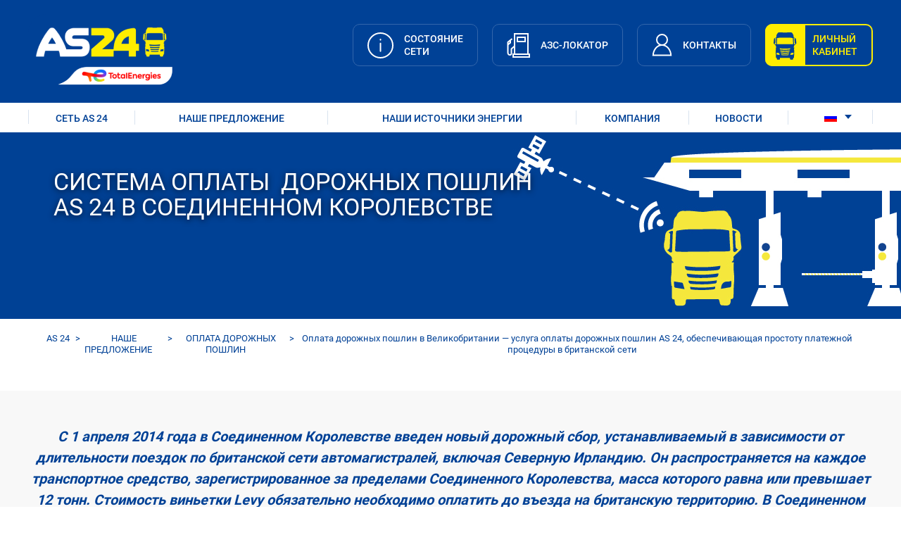

--- FILE ---
content_type: text/html; charset=UTF-8
request_url: https://www.as24.com/ru/%D0%BF%D1%80%D0%B5%D0%B4%D0%BB%D0%BE%D0%B6%D0%B5%D0%BD%D0%B8%D1%8F/%D0%BE%D0%BF%D0%BB%D0%B0%D1%82%D0%B0-%D0%B4%D0%BE%D1%80%D0%BE%D0%B6%D0%BD%D1%8B%D1%85-%D0%BF%D0%BE%D1%88%D0%BB%D0%B8%D0%BD/%D1%81%D0%BE%D0%B5%D0%B4%D0%B8%D0%BD%D0%B5%D0%BD%D0%BD%D0%BE%D0%B5-%D0%BA%D0%BE%D1%80%D0%BE%D0%BB%D0%B5%D0%B2%D1%81%D1%82%D0%B2%D0%BE
body_size: 11488
content:
<!DOCTYPE html>
<html lang="ru" dir="ltr" prefix="og: https://ogp.me/ns#">
  <head>
    <!-- Tracker didomi -->
    <script type="text/javascript">
      window.gdprAppliesGlobally=true;(function(){function a(e){if(!window.frames[e]){if(document.body&&document.body.firstChild){var t=document.body;var n=document.createElement("iframe");n.style.display="none";n.name=e;n.title=e;t.insertBefore(n,t.firstChild)}

      else{setTimeout(function(){a(e)},5)}}}function e(n,r,o,c,s){function e(e,t,n,a){if(typeof n!=="function"){return}if(!window[r]){window[r]=[]}var i=false;if(s){i=s(e,t,n)}if(!i){window[r].push({command:e,parameter:t,callback:n,version:a})}}e.stub=true;function t(a){if(!window[n]||window[n].stub!==true){return}if(!a.data){return}

        var i=typeof a.data==="string";var e;try{e=i?JSON.parse(a.data):a.data}catch(t){return}if(e[o]){var r=e[o];window[n](r.command,r.parameter,function(e,t){var n={};n[c]={returnValue:e,success:t,callId:r.callId};a.source.postMessage(i?JSON.stringify(n):n,"*")},r.version)}}

        if(typeof window[n]!=="function"){window[n]=e;if(window.addEventListener){window.addEventListener("message",t,false)}else{window.attachEvent("onmessage",t)}}}e("__tcfapi","__tcfapiBuffer","__tcfapiCall","__tcfapiReturn");a("__tcfapiLocator");(function(e){

        var t=document.createElement("script");t.id="spcloader";t.type="text/javascript";t.async=true;t.src="https://sdk.privacy-center.org/"+e+"/loader.js?target="+document.location.hostname;t.charset="utf-8";var n=document.getElementsByTagName("script")[0];n.parentNode.insertBefore(t,n)})("2e2e0c39-f6c6-4fa9-9957-9cb74957413b")})();
    </script>
    <!-- End Didomi Tracker -->

    <meta charset="utf-8" />
<meta name="description" content="Воспользуйтесь системой оплаты дорожных пошлин AS 24, позволяющим беспрепятственно курсировать по британской сети автомагистралей. Вы экономите свои средства!" />
<link rel="shortlink" href="https://www.as24.com/ru/node/452" />
<link rel="canonical" href="https://www.as24.com/ru/%D0%BF%D1%80%D0%B5%D0%B4%D0%BB%D0%BE%D0%B6%D0%B5%D0%BD%D0%B8%D1%8F/%D0%BE%D0%BF%D0%BB%D0%B0%D1%82%D0%B0-%D0%B4%D0%BE%D1%80%D0%BE%D0%B6%D0%BD%D1%8B%D1%85-%D0%BF%D0%BE%D1%88%D0%BB%D0%B8%D0%BD/%D1%81%D0%BE%D0%B5%D0%B4%D0%B8%D0%BD%D0%B5%D0%BD%D0%BD%D0%BE%D0%B5-%D0%BA%D0%BE%D1%80%D0%BE%D0%BB%D0%B5%D0%B2%D1%81%D1%82%D0%B2%D0%BE" />
<meta property="og:site_name" content="AS 24" />
<meta property="og:type" content="article" />
<meta property="og:url" content="https://www.as24.com/ru/%D0%BF%D1%80%D0%B5%D0%B4%D0%BB%D0%BE%D0%B6%D0%B5%D0%BD%D0%B8%D1%8F/%D0%BE%D0%BF%D0%BB%D0%B0%D1%82%D0%B0-%D0%B4%D0%BE%D1%80%D0%BE%D0%B6%D0%BD%D1%8B%D1%85-%D0%BF%D0%BE%D1%88%D0%BB%D0%B8%D0%BD/%D1%81%D0%BE%D0%B5%D0%B4%D0%B8%D0%BD%D0%B5%D0%BD%D0%BD%D0%BE%D0%B5-%D0%BA%D0%BE%D1%80%D0%BE%D0%BB%D0%B5%D0%B2%D1%81%D1%82%D0%B2%D0%BE" />
<meta property="og:title" content="Оплата дорожных пошлин в Великобритании — услуга оплаты дорожных пошлин AS 24, обеспечивающая простоту платежной процедуры в британской сети" />
<meta name="twitter:card" content="summary" />
<meta name="twitter:title" content="Оплата дорожных пошлин в Великобритании — услуга оплаты дорожных пошлин AS 24, обеспечивающая простоту платежной процедуры в британской сети" />
<meta name="Generator" content="Drupal 10 (https://www.drupal.org)" />
<meta name="MobileOptimized" content="width" />
<meta name="HandheldFriendly" content="true" />
<meta name="viewport" content="width=device-width, initial-scale=1.0" />
<link rel="icon" href="/themes/custom/as24_theme/favicon.ico" type="image/vnd.microsoft.icon" />
<link rel="alternate" hreflang="fr" href="https://www.as24.com/fr/offres/peages/royaume-uni" />
<link rel="alternate" hreflang="en" href="https://www.as24.com/en/offers/tolls/united-kingdom" />
<link rel="alternate" hreflang="de" href="https://www.as24.com/de/Angebote/Mautgeb%C3%BChren/Vereinigtes-K%C3%B6nigreich" />
<link rel="alternate" hreflang="es" href="https://www.as24.com/es/ofertas/peajes/reino-unido" />
<link rel="alternate" hreflang="pt-pt" href="https://www.as24.com/pt/ofertas/portagens/reino-unido" />
<link rel="alternate" hreflang="it" href="https://www.as24.com/it/offerte/pedaggi/regno-unito" />
<link rel="alternate" hreflang="nl" href="https://www.as24.com/nl/aanbiedingen/tolbetaling/verenigd-koninkrijk" />
<link rel="alternate" hreflang="hu" href="https://www.as24.com/hu/ajanlatok/utdij/egyesult-kiralysag" />
<link rel="alternate" hreflang="pl" href="https://www.as24.com/pl/oferty/op%C5%82aty-za-przejazdy/wielka-bytania" />
<link rel="alternate" hreflang="bg" href="https://www.as24.com/bg/%D0%BF%D1%80%D0%B5%D0%B4%D0%BB%D0%BE%D0%B6%D0%B5%D0%BD%D0%B8%D1%8F/%D0%BF%D1%8A%D1%82%D0%BD%D0%B8-%D1%82%D0%B0%D0%BA%D1%81%D0%B8/%D0%B2%D0%B5%D0%BB%D0%B8%D0%BA%D0%BE%D0%B1%D1%80%D0%B8%D1%82%D0%B0%D0%BD%D0%B8%D1%8F" />
<link rel="alternate" hreflang="cs" href="https://www.as24.com/cs/nab%C3%ADdky/m%C3%BDtn%C3%A9ho/Spojen%C3%A9-kr%C3%A1lovstv%C3%AD" />
<link rel="alternate" hreflang="sl" href="https://www.as24.com/sl/ponudbe/cestnine/velika-britanija" />
<link rel="alternate" hreflang="ru" href="https://www.as24.com/ru/%D0%BF%D1%80%D0%B5%D0%B4%D0%BB%D0%BE%D0%B6%D0%B5%D0%BD%D0%B8%D1%8F/%D0%BE%D0%BF%D0%BB%D0%B0%D1%82%D0%B0-%D0%B4%D0%BE%D1%80%D0%BE%D0%B6%D0%BD%D1%8B%D1%85-%D0%BF%D0%BE%D1%88%D0%BB%D0%B8%D0%BD/%D1%81%D0%BE%D0%B5%D0%B4%D0%B8%D0%BD%D0%B5%D0%BD%D0%BD%D0%BE%D0%B5-%D0%BA%D0%BE%D1%80%D0%BE%D0%BB%D0%B5%D0%B2%D1%81%D1%82%D0%B2%D0%BE" />
<link rel="alternate" hreflang="tr" href="https://www.as24.com/tr/teklifler/otoyol-ge%C3%A7i%C5%9F/birle%C5%9Fik-krall%C4%B1k" />
<link rel="alternate" hreflang="ro" href="https://www.as24.com/ro/oferte/taxe-rutiere/marea-britanie" />
<link rel="alternate" hreflang="lt" href="https://www.as24.com/lt/pasi%C5%ABlymai/keli%C5%B3-rinkliavos/jungtin%C4%97-karalyst%C4%97" />

      <title>Оплата дорожных пошлин в Великобритании — услуга оплаты дорожных пошлин AS 24, обеспечивающая простоту платежной процедуры в британской сети</title>
      <link rel="stylesheet" media="all" href="/sites/default/files/css/css_NIptg_BbG2O-9WqSUwgWArOTZGTuKKXPpDthBNnC6gE.css?delta=0&amp;language=ru&amp;theme=as24_theme&amp;include=eJxdjlkKwzAQQy80iaH0PkGJp05gvGDFLe7pu0Aa6J-enj4EXq7TvmpUFyzPsIl7ty0FwWl4DxFFFgPZ3QzqkaOSCEpZclWXco2w7aliSGHyNRefH8l9aDhouL1Xf4PIn5aCilBRVjpfW4GNZzO2VNpsG1f1ws5d4_fOC5SCTN8" />
<link rel="stylesheet" media="all" href="/sites/default/files/css/css_dXZW2zEntgfxhsSGBo_7843Eiuc6FrTQ_Z4S6_7jt4I.css?delta=1&amp;language=ru&amp;theme=as24_theme&amp;include=eJxdjlkKwzAQQy80iaH0PkGJp05gvGDFLe7pu0Aa6J-enj4EXq7TvmpUFyzPsIl7ty0FwWl4DxFFFgPZ3QzqkaOSCEpZclWXco2w7aliSGHyNRefH8l9aDhouL1Xf4PIn5aCilBRVjpfW4GNZzO2VNpsG1f1ws5d4_fOC5SCTN8" />

      
      <meta name="format-detection" content="telephone=no">
      <meta name="twitter-wjs" content="width=device-width, initial-scale=1.0, maximum-scale=1.0, user-scalable=no">
      <!-- Cookie deletion management -->
        <script type="text/javascript">
          /**
           * The list of cookies to keep
           */
          (function() {
            var itemsToKeep = ["euconsent-v2", "didomi_token", "language", "has_js", "SESS"];
            /**
             * Returns cookie value
             */
            var getCookieValue = function (cookieName) {
              var cookie = document.cookie.split(";").filter(function (cookieValue) {
                return cookieValue.indexOf(cookieName) !== -1;
              })[0];
              if (cookie) {
                return cookie.split("=")[1];
              }
            };
            var deleteCookie = function (name, domain, path) {
              path = path || "/";
              var cookie = [name + "=", "expires=Thu, 01 Jan 1970 00:00:01 GMT", "path=" + path];
              if (domain) {
                cookie.push("domain=" + domain);
              }
              document.cookie = cookie.join(";");
            };
            /**
             * Check if all vendor and purposes are disabled
             */
            var areAllVendorsAndPurposesDisabled = function () {
              var enabledEntities = [];
              var disabledEntities = [];
              var data = window.Didomi.getUserStatus();
              data.vendors.consent.enabled.forEach(function (entity) {
                enabledEntities.push(entity);
              });
              data.purposes.consent.enabled.forEach(function (entity) {
                enabledEntities.push(entity);
              });
              data.vendors.consent.disabled.forEach(function (entity) {
                disabledEntities.push(entity);
              });
              data.purposes.consent.disabled.forEach(function (entity) {
                disabledEntities.push(entity);
              });
              /**
               * We check that we don't have any enabled entities
               * and that disabled entities are present
               */
              return enabledEntities.length === 0 && disabledEntities.length > 0;
            };
            var consentEventsCount = 0;
            var existingConsentString = getCookieValue("euconsent-v2");
            window.didomiEventListeners = window.didomiEventListeners || [];
            window.didomiEventListeners.push({
              event: "consent.changed",
              listener: function () {
                /**
                 * We catch consent update event in 2 cases:
                 * -> 1. When user gives consent and updates it without the page reload (via `consentEventsCount` value)
                 * -> 2. When user gives consent and updates it after the page reload (via `existingConsentString` value)
                 */
                var consentUpdate = consentEventsCount > 0 ? true : !!existingConsentString;
                if (consentUpdate && areAllVendorsAndPurposesDisabled()) {
                  /**
                   * Consent has been given previously and this is a consent update
                   */
                  var cookiesToDelete = document.cookie.split(";").map(function (cookie) {
                    return cookie.split("=")[0].trim();
                  })
                    .filter(function (cookieName) {
                      return itemsToKeep.indexOf(cookieName) === -1;
                    });
                  /**
                   * Delete cookies
                   */
                  cookiesToDelete.forEach(function (cookieToDelete) {
                    /*
                     Delete from every possible domain (based on the current page domain) :
                    */
                    var domains = ('.#' + document.location.host.replaceAll('.', '#.#')).split('#');
                    while(domains.length) {
                      var possibleDomain = domains.join('');
                      deleteCookie(cookieToDelete, possibleDomain);
                      domains.shift();
                    }
                  });
                  var localStorageItemsToDelete = Object.keys(window.localStorage).filter(
                    function (localStorageItemName) {
                      return itemsToKeep.indexOf(localStorageItemName) === -1;
                    }
                  );
                  /**
                   * Delete local storage items
                   */
                  localStorageItemsToDelete.forEach(function (localStorageItemName) {
                    window.localStorage.removeItem(localStorageItemName)
                  });
                  // Reload the page
                  window.location.reload();
                }
                consentEventsCount++;
              },
            });
          })();
        </script>
      <!-- End Cookie deletion management -->
  </head>
  <body class="path-node page-node-type-content-page">
    <span class="scroll-top"></span>
        <a href="#main-content" class="visually-hidden focusable skip-link">
      Skip to main content
    </a>
    
      <div class="dialog-off-canvas-main-canvas" data-off-canvas-main-canvas>
      <header>
    <div class="container">
      <div class="header_top">
        <div class="header_top__content">
                     <div class="header_logo">
              <div id="block-identitedusite" class="block block-system block-system-branding-block">
  
    
        <a href="/ru" rel="home" class="site-logo">
      <img src="/sites/default/files/header-logo2.png" alt="AS 24" />
    </a>
        <div class="site-name">
      <a href="/ru" rel="home">AS 24</a>
    </div>
    </div>


           </div>
                                <div class="header_linkz">
                <div class="region region-header-right">
    <div class="menu-main__wrapper">
  
<div class="menu--menu-header-top">
    <ul data-region="header_right" class="menu menu-level-0">
              
        <li  class="menu-item">
          <a href="/ru/%D1%81%D0%B5%D1%82%D1%8C-AS24/%D1%81%D0%BE%D1%81%D1%82%D0%BE%D1%8F%D0%BD%D0%B8%D0%B5-%D1%81%D0%B5%D1%82%D0%B8"
             class="item-link "
             >
            <span><img src=/sites/default/files/2023-01/etat-reseau_0.svg alt=etat-reseau width=40 height=40></span>
                          <span>
                        СОСТОЯНИЕ 
            <br>
            СЕТИ
                          </span>
                      </a>
        </li>
              
        <li  class="blank menu-item">
          <a href="https://network.as24.com/station_finder.html"
             class="item-link "
             >
            <span><img src=/sites/default/files/2023-01/trouver-station.svg alt=trouver-station width=40 height=40></span>
                          <span>
                        АЗС-ЛОКАТОР
            <br>
            
                          </span>
                      </a>
        </li>
              
        <li  class="menu-item">
          <a href="/ru/contact-us"
             class="item-link "
             >
            <span><img src=/sites/default/files/2023-01/espace-client.svg alt=espace-client width=40 height=40></span>
                          <span>
                        КОНТАКТЫ
            <br>
            
                          </span>
                      </a>
        </li>
              
        <li  class="blank highlight menu-item">
          <a href="https://extranet.as24.com/extranet/ru/login"
             class="item-link "
                           onclick="xt_click(this,&#039;C&#039;,&#039;1&#039;,&#039;Homepage:Client_area&#039;,&#039;N&#039;)"
             >
            <span><img src=/sites/default/files/2023-01/truck-blue.svg alt=truck-blue width=40 height=40></span>
                          <span>
                        ЛИЧНЫЙ 
            <br>
            КАБИНЕТ
                          </span>
                      </a>
        </li>
          </ul>
</div>

</div>

  </div>

            </div>
                  </div>
      </div>
              <div class="menu__bottom">
          <div class="menu__bottom__content">
              <div class="region region-header-bottom">
    <div class="menu-main__wrapper">
  
<div class="menu--main">
    <ul data-region="header_bottom" class="menu menu-level-0">
                                  
          <li class="menu-item menu-item--expanded">
            <a href="/ru/%D1%81%D0%B5%D1%82%D1%8C-AS24" data-drupal-link-system-path="node/5">СЕТЬ AS 24</a>
                                      
  
  <div class="menu_link_content menu-link-contentmain view-mode-default menu-dropdown menu-dropdown-0 menu-type-default">
                <ul class="menu menu-level-1">
                                  
          <li class="menu-item">
            <a href="/ru/%D1%81%D0%B5%D1%82%D1%8C-AS24/%D0%B5%D0%B2%D1%80%D0%BE%D0%BF%D0%B5%D0%B9%D1%81%D0%BA%D0%B0%D1%8F-%D1%81%D0%B5%D1%82%D1%8C" data-drupal-link-system-path="node/229">Европейская сеть</a>
                                      
  
  <div class="menu_link_content menu-link-contentmain view-mode-default menu-dropdown menu-dropdown-1 menu-type-default">
              
      </div>



                      </li>
                                              
          <li class="menu-item">
            <a href="/ru/%D1%81%D0%B5%D1%82%D1%8C-AS24/%D0%B7%D0%B0%D1%89%D0%B8%D1%89%D0%B5%D0%BD%D0%BD%D0%B0%D1%8F-%D1%81%D0%B5%D1%82%D1%8C" data-drupal-link-system-path="node/230">Защищенная сеть</a>
                                      
  
  <div class="menu_link_content menu-link-contentmain view-mode-default menu-dropdown menu-dropdown-1 menu-type-default">
              
      </div>



                      </li>
                                              
          <li class="menu-item">
            <a href="/ru/%D1%81%D0%B5%D1%82%D1%8C-AS24/%D1%81%D0%BE%D1%81%D1%82%D0%BE%D1%8F%D0%BD%D0%B8%D0%B5-%D1%81%D0%B5%D1%82%D0%B8" data-drupal-link-system-path="node/231">Состояние сети</a>
                                      
  
  <div class="menu_link_content menu-link-contentmain view-mode-default menu-dropdown menu-dropdown-1 menu-type-default">
              
      </div>



                      </li>
                                              
          <li class="menu-item">
            <a href="/ru/stanovites-nashim-partnyorom" data-drupal-link-system-path="node/232">Становитесь нашим Партнёром</a>
                                      
  
  <div class="menu_link_content menu-link-contentmain view-mode-default menu-dropdown menu-dropdown-1 menu-type-default">
              
      </div>



                      </li>
                  </ul>



      </div>



                      </li>
                                              
          <li class="on-scroll menu-item">
            <a href="/ru/contact-us" data-drupal-link-system-path="node/27">ЧАСТО ЗАДАВАЕМЫЕ ВОПРОСЫ</a>
                                      
  
  <div class="menu_link_content menu-link-contentmain view-mode-default menu-dropdown menu-dropdown-0 menu-type-default">
              
      </div>



                      </li>
                                              
          <li class="menu-item menu-item--expanded menu-item--active-trail">
            <a href="/ru/%D0%BF%D1%80%D0%B5%D0%B4%D0%BB%D0%BE%D0%B6%D0%B5%D0%BD%D0%B8%D1%8F" data-drupal-link-system-path="node/10">НАШЕ ПРЕДЛОЖЕНИЕ</a>
                                      
  
  <div class="menu_link_content menu-link-contentmain view-mode-default menu-dropdown menu-dropdown-0 menu-type-default">
                <ul class="menu menu-level-1">
                                  
          <li class="menu-item menu-item--collapsed">
            <a href="/ru/%D0%BF%D1%80%D0%B5%D0%B4%D0%BB%D0%BE%D0%B6%D0%B5%D0%BD%D0%B8%D1%8F/%D0%BA%D0%B0%D1%80%D1%82%D1%8B" data-drupal-link-system-path="node/233">Карты</a>
                                      
  
  <div class="menu_link_content menu-link-contentmain view-mode-default menu-dropdown menu-dropdown-1 menu-type-default">
              
      </div>



                      </li>
                                              
          <li class="menu-item menu-item--collapsed menu-item--active-trail">
            <a href="/ru/%D0%BF%D1%80%D0%B5%D0%B4%D0%BB%D0%BE%D0%B6%D0%B5%D0%BD%D0%B8%D1%8F/%D0%BE%D0%BF%D0%BB%D0%B0%D1%82%D0%B0-%D0%B4%D0%BE%D1%80%D0%BE%D0%B6%D0%BD%D1%8B%D1%85-%D0%BF%D0%BE%D1%88%D0%BB%D0%B8%D0%BD" data-drupal-link-system-path="node/234">Оплата дорожных пошлин</a>
                                      
  
  <div class="menu_link_content menu-link-contentmain view-mode-default menu-dropdown menu-dropdown-1 menu-type-default">
              
      </div>



                      </li>
                                              
          <li class="menu-item menu-item--collapsed">
            <a href="/ru/%D0%BF%D1%80%D0%B5%D0%B4%D0%BB%D0%BE%D0%B6%D0%B5%D0%BD%D0%B8%D1%8F/%D1%83%D0%BF%D1%80%D0%B0%D0%B2%D0%BB%D0%B5%D0%BD%D0%B8%D0%B5-%D0%BF%D0%B0%D1%80%D0%BA%D0%BE%D0%BC" data-drupal-link-system-path="node/235">Управление парком</a>
                                      
  
  <div class="menu_link_content menu-link-contentmain view-mode-default menu-dropdown menu-dropdown-1 menu-type-default">
              
      </div>



                      </li>
                                              
          <li class="menu-item menu-item--collapsed">
            <a href="/ru/%D0%BF%D1%80%D0%B5%D0%B4%D0%BB%D0%BE%D0%B6%D0%B5%D0%BD%D0%B8%D1%8F/%D1%83%D1%81%D0%BB%D1%83%D0%B3%D0%B8" data-drupal-link-system-path="node/236">Услуги</a>
                                      
  
  <div class="menu_link_content menu-link-contentmain view-mode-default menu-dropdown menu-dropdown-1 menu-type-default">
              
      </div>



                      </li>
                  </ul>



      </div>



                      </li>
                                              
          <li class="menu-item menu-item--expanded">
            <a href="/ru/%D1%8D%D0%BD%D0%B5%D1%80%D0%B3%D0%B8%D0%B8" data-drupal-link-system-path="node/886">наши источники энергии</a>
                                      
  
  <div class="menu_link_content menu-link-contentmain view-mode-default menu-dropdown menu-dropdown-0 menu-type-default">
                <ul class="menu menu-level-1">
                                  
          <li class="menu-item">
            <a href="/ru/%D1%8D%D0%BD%D0%B5%D1%80%D0%B3%D0%B8%D0%B8/%D0%94%D0%B8%D0%B7%D0%B5%D0%BB%D1%8C" data-drupal-link-system-path="node/237">Дизель</a>
                                      
  
  <div class="menu_link_content menu-link-contentmain view-mode-default menu-dropdown menu-dropdown-1 menu-type-default">
              
      </div>



                      </li>
                                              
          <li class="menu-item">
            <a href="/ru/%D1%8D%D0%BD%D0%B5%D1%80%D0%B3%D0%B8%D0%B8/adblue" data-drupal-link-system-path="node/239">AdBlue®</a>
                                      
  
  <div class="menu_link_content menu-link-contentmain view-mode-default menu-dropdown menu-dropdown-1 menu-type-default">
              
      </div>



                      </li>
                                              
          <li class="menu-item">
            <a href="/ru/%D1%8D%D0%BD%D0%B5%D1%80%D0%B3%D0%B8%D0%B8/%D0%9A%D0%9F%D0%93" data-drupal-link-system-path="node/240">КПГ/био-КПГ</a>
                                      
  
  <div class="menu_link_content menu-link-contentmain view-mode-default menu-dropdown menu-dropdown-1 menu-type-default">
              
      </div>



                      </li>
                                              
          <li class="menu-item">
            <a href="/ru/%D1%8D%D0%BD%D0%B5%D1%80%D0%B3%D0%B8%D0%B8/%D0%A1%D0%9F%D0%93" data-drupal-link-system-path="node/889">СПГ</a>
                                      
  
  <div class="menu_link_content menu-link-contentmain view-mode-default menu-dropdown menu-dropdown-1 menu-type-default">
              
      </div>



                      </li>
                                              
          <li class="menu-item">
            <a href="/ru/%D1%8D%D0%BD%D0%B5%D1%80%D0%B3%D0%B8%D0%B8/hvo100" data-drupal-link-system-path="node/888">HVO100 - XTL</a>
                                      
  
  <div class="menu_link_content menu-link-contentmain view-mode-default menu-dropdown menu-dropdown-1 menu-type-default">
              
      </div>



                      </li>
                                              
          <li class="menu-item">
            <a href="/ru/%D1%8D%D0%BD%D0%B5%D1%80%D0%B3%D0%B8%D0%B8/%D0%AD%D0%BB%D0%B5%D0%BA%D1%82%D1%80%D0%B8%D1%87%D0%B5%D1%81%D1%82%D0%B2%D0%BE" data-drupal-link-system-path="node/887">Электричество</a>
                                      
  
  <div class="menu_link_content menu-link-contentmain view-mode-default menu-dropdown menu-dropdown-1 menu-type-default">
              
      </div>



                      </li>
                  </ul>



      </div>



                      </li>
                                              
          <li class="menu-item menu-item--expanded">
            <a href="/ru/%D0%BA%D0%BE%D0%BC%D0%BF%D0%B0%D0%BD%D0%B8%D1%8F" data-drupal-link-system-path="node/19">КОМПАНИЯ</a>
                                      
  
  <div class="menu_link_content menu-link-contentmain view-mode-default menu-dropdown menu-dropdown-0 menu-type-default">
                <ul class="disable-item-menu_link_content:6744bab5-ad21-44a9-9127-cc22906dde0f menu menu-level-1">
                                  
          <li class="menu-item">
            <a href="/ru/%D0%BA%D0%BE%D0%BC%D0%BF%D0%B0%D0%BD%D0%B8%D1%8F/%D0%BE-%D0%BD%D0%B0%D1%81" data-drupal-link-system-path="node/241">О нас</a>
                                      
  
  <div class="menu_link_content menu-link-contentmain view-mode-default menu-dropdown menu-dropdown-1 menu-type-default">
              
      </div>



                      </li>
                                              
          <li class="menu-item">
            <a href="/ru/%D0%BA%D0%BE%D0%BC%D0%BF%D0%B0%D0%BD%D0%B8%D1%8F/h%D0%B0%D1%88%D0%B8-%D0%BE%D0%B1%D1%8F%D0%B7%D0%B0%D1%82%D0%B5%D0%BB%D1%8C%D1%81%D1%82%D0%B2%D0%B0" data-drupal-link-system-path="node/808">Наши обязательства</a>
                                      
  
  <div class="menu_link_content menu-link-contentmain view-mode-default menu-dropdown menu-dropdown-1 menu-type-default">
              
      </div>



                      </li>
                                              
          <li class="menu-item">
            <a href="/ru/%D0%BA%D0%BE%D0%BC%D0%BF%D0%B0%D0%BD%D0%B8%D1%8F/%D1%81%D0%BE%D1%86%D0%B8%D0%B0%D0%BB%D1%8C%D0%BD%D1%8B%D0%B5-%D1%81%D0%B5%D1%82%D0%B8" data-drupal-link-system-path="node/429">Социальные сети</a>
                                      
  
  <div class="menu_link_content menu-link-contentmain view-mode-default menu-dropdown menu-dropdown-1 menu-type-default">
              
      </div>



                      </li>
                                </ul>



      </div>



                      </li>
                                              
          <li class="menu-item">
            <a href="/ru/%D0%BD%D0%BE%D0%B2%D0%BE%D1%81%D1%82%D0%B8" data-drupal-link-system-path="node/124">НОВОСТИ</a>
                                      
  
  <div class="menu_link_content menu-link-contentmain view-mode-default menu-dropdown menu-dropdown-0 menu-type-default">
              
      </div>



                      </li>
                  </ul>

</div>

</div>
<div id="block-languagedropdownswitcher" class="block block-lang-dropdown block-language-dropdown-blocklanguage-interface">
  
    
      <form class="lang-dropdown-form lang_dropdown_form clearfix language_interface" id="lang_dropdown_form_lang-dropdown-form" data-drupal-selector="lang-dropdown-form-2" action="/ru/%D0%BF%D1%80%D0%B5%D0%B4%D0%BB%D0%BE%D0%B6%D0%B5%D0%BD%D0%B8%D1%8F/%D0%BE%D0%BF%D0%BB%D0%B0%D1%82%D0%B0-%D0%B4%D0%BE%D1%80%D0%BE%D0%B6%D0%BD%D1%8B%D1%85-%D0%BF%D0%BE%D1%88%D0%BB%D0%B8%D0%BD/%D1%81%D0%BE%D0%B5%D0%B4%D0%B8%D0%BD%D0%B5%D0%BD%D0%BD%D0%BE%D0%B5-%D0%BA%D0%BE%D1%80%D0%BE%D0%BB%D0%B5%D0%B2%D1%81%D1%82%D0%B2%D0%BE" method="post" accept-charset="UTF-8">
  <div class="js-form-item form-item js-form-type-select form-type-select js-form-item-lang-dropdown-select form-item-lang-dropdown-select form-no-label">
      <label for="edit-lang-dropdown-select" class="visually-hidden">Select your language</label>
        <select style="width:50px" class="lang-dropdown-select-element form-select" data-lang-dropdown-id="lang-dropdown-form" onchange="return xt_click(this,&#039;C&#039;,&#039;1&#039;,&#039;Homepage::Language_change : &#039; + this.value,&#039;A&#039;)" data-drupal-selector="edit-lang-dropdown-select" id="edit-lang-dropdown-select" name="lang_dropdown_select"><option value="fr">fr</option><option value="en">en</option><option value="de">de</option><option value="es">es</option><option value="pt-pt">pt</option><option value="it">it</option><option value="nl">nl</option><option value="hu">hu</option><option value="pl">pl</option><option value="bg">bg</option><option value="cs">cs</option><option value="sl">sl</option><option value="ru" selected="selected">ru</option><option value="tr">tr</option><option value="ro">ro</option><option value="lt">lt</option></select>
        </div>
<input data-drupal-selector="edit-fr" type="hidden" name="fr" value="/fr/404" />
<input data-drupal-selector="edit-en" type="hidden" name="en" value="/en/node/791" />
<input data-drupal-selector="edit-de" type="hidden" name="de" value="/de/node/791" />
<input data-drupal-selector="edit-es" type="hidden" name="es" value="/es/node/791" />
<input data-drupal-selector="edit-pt-pt" type="hidden" name="pt-pt" value="/pt/node/791" />
<input data-drupal-selector="edit-it" type="hidden" name="it" value="/it/node/791" />
<input data-drupal-selector="edit-nl" type="hidden" name="nl" value="/nl/node/791" />
<input data-drupal-selector="edit-hu" type="hidden" name="hu" value="/hu/node/791" />
<input data-drupal-selector="edit-pl" type="hidden" name="pl" value="/pl/node/791" />
<input data-drupal-selector="edit-bg" type="hidden" name="bg" value="/bg/node/791" />
<input data-drupal-selector="edit-cs" type="hidden" name="cs" value="/cs/node/791" />
<input data-drupal-selector="edit-sl" type="hidden" name="sl" value="/sl/node/791" />
<input data-drupal-selector="edit-ru" type="hidden" name="ru" value="/ru/node/791" />
<input data-drupal-selector="edit-tr" type="hidden" name="tr" value="/tr/node/791" />
<input data-drupal-selector="edit-ro" type="hidden" name="ro" value="/ro/node/791" />
<input data-drupal-selector="edit-lt" type="hidden" name="lt" value="/lt/node/791" />
<noscript><div><input data-drupal-selector="edit-submit" type="submit" id="edit-submit" name="op" value="Go" class="button js-form-submit form-submit" />
</div></noscript><input autocomplete="off" data-drupal-selector="form-kwtqgnx-qjhsv4gzcnbkm03zcay-dnh532gdixiv6q" type="hidden" name="form_build_id" value="form-_KWtqgNx-QjhSV4GzcNBkM03zCAy-dNh532GDIXIv6Q" />
<input data-drupal-selector="edit-lang-dropdown-form" type="hidden" name="form_id" value="lang_dropdown_form" />

</form>

  </div>

  </div>

          </div>
        </div>
          </div>
  </header>
    <div class="region region-highlighted">
    <div data-drupal-messages-fallback class="hidden"></div>

  </div>

  <main>
    
  <div class="content-wrapper">
    <div class="wrapper">
              <div id="block-contenudelapageprincipale-2" class="block block-system block-system-main-block">
  
    
      
<div  data-history-node-id="452" class="container">
  
  

<div class="banner">
      <div class="banner-img"
         bg-data="/sites/default/files/2023-03/as24_stations_1920x265_sans_picto.jpg">
    </div>
    <div class="banner-desc">
    <div class="content">
              <h1 class="page-title">
          <p>
            
            <p>Система оплаты&nbsp; дорожных пошлин AS 24 в Соединенном Королевстве</p>

      
          </p>
        </h1>
                </div>
  </div>
</div>
        <div class="breadcrumb">
          <ul>
                              <li><a href="/ru">AS 24 </a></li>
                                        <li><a href="/ru/%D0%BF%D1%80%D0%B5%D0%B4%D0%BB%D0%BE%D0%B6%D0%B5%D0%BD%D0%B8%D1%8F">НАШЕ ПРЕДЛОЖЕНИЕ </a></li>
                                        <li><a href="/ru/%D0%BF%D1%80%D0%B5%D0%B4%D0%BB%D0%BE%D0%B6%D0%B5%D0%BD%D0%B8%D1%8F/%D0%BE%D0%BF%D0%BB%D0%B0%D1%82%D0%B0-%D0%B4%D0%BE%D1%80%D0%BE%D0%B6%D0%BD%D1%8B%D1%85-%D0%BF%D0%BE%D1%88%D0%BB%D0%B8%D0%BD">ОПЛАТА ДОРОЖНЫХ ПОШЛИН </a></li>
                                        <li>Оплата дорожных пошлин в Великобритании — услуга оплаты дорожных пошлин AS 24, обеспечивающая простоту платежной процедуры в британской сети</li>
                        </ul>
      </div>

          <div class="gray_bg">
      <div class="haut-page-txt"><p>С 1 апреля 2014 года в Соединенном Королевстве введен новый дорожный сбор, устанавливаемый в зависимости от длительности поездок по британской сети автомагистралей, включая Северную Ирландию. Он распространяется на каждое транспортное средство, зарегистрированное за пределами Соединенного Королевства, масса которого равна или превышает 12 тонн. Стоимость виньетки Levy обязательно необходимо оплатить до въезда на британскую территорию. В Соединенном Королевстве также существует множество иных участков дорог, предусматривающих разный размер оплаты дорожных пошлин, например, мосты и тоннели. К ним относится трасса M6, которая является одной из наиболее оживленных автомагистралей. Речь идет о главной автомагистрали, позволяющей объехать другие очень загруженные автострады вокруг Бирмингема.</p>
</div>
    </div>
          
      <div class="field field--name-field-content field--type-entity-reference-revisions field--label-hidden field__items">
              <div class="field__item">
<div class="interstitial_block interstitial_block--default" >
  <div class="bg-interstitial " bg_color="" style=" ">
    <div class="main">
                          <div class="pr-description">
            <h2>Система оплаты дорожных пошлин AS 24 в Соединенном Королевстве: как это работает?</h2>

<h3>Системы AS 24</h3>

<p>Возможна оплата через интернет (на&nbsp;<a href="https://www.gov.uk/hgv-levy">сайте оператора системы взимания дорожного сбора</a>)&nbsp;</p>

<p>Вы также можете оплатить дорожный сбор в терминалах точек продаж за пределами Соединенного Королевства: виньетку можно приобрести по карте AS 24 EUROTRAFIC.<br>
Данная услуга позволяет получить разные варианты виньетки: на сутки, неделю, месяц или год.</p>

<p>&nbsp;</p>

<table align="center" border="0" cellpadding="1" cellspacing="1" class="simple_table">
	<tbody>
		<tr>
			<td>
			<p><strong>Продукт</strong></p>
			</td>
			<td>
			<p><a href="/ru/%D0%BF%D1%80%D0%B5%D0%B4%D0%BB%D0%BE%D0%B6%D0%B5%D0%BD%D0%B8%D1%8F/%D0%BA%D0%B0%D1%80%D1%82%D1%8B/%D0%BA%D0%B0%D1%80%D1%82%D0%B0-AS24-EUROTRAFIC">Карта AS 24 EUROTRAFIC</a></p>
			</td>
		</tr>
		<tr>
			<td>
			<p><strong>Наглядное изображение</strong></p>
			</td>
			<td>
			<p><img alt="_eurotrafic_nouveau_logo_2_1" data-entity-type data-entity-uuid src="/sites/default/files/ckeditor/000_-_eurotrafic_nouveau_logo_2_1.png"></p>
			</td>
		</tr>
		<tr>
			<td>
			<p><strong>Описание</strong></p>
			</td>
			<td>
			<p>Карта, предоставляющая доступ к сетям пунктов оплаты дорожных пошлин и АЗС в Европе. Она также упрощает оплату сборов, действующих за границей.</p>
			</td>
		</tr>
	</tbody>
</table>

<p>&nbsp;</p>

<h3>Функционирование в пункте оплаты дорожных пошлин</h3>

<p>Станции оплаты дорожных пошлин для взимания сбора UK Levy отсутствуют</p>

          </div>
                  </div>
  </div>
</div>

</div>
              <div class="field__item">
<div class="interstitial_block interstitial_block--default" >
  <div class="bg-interstitial " bg_color="" style=" ">
    <div class="main">
                          <div class="pr-description">
            <h2>Полезно знать</h2>

<ul>
	<li>Оплаченный дорожный сбор действует с 00:00:00 до 23:59:59.</li>
	<li>Заранее приобрести виньетку можно только за 6 месяцев (до даты въезда на автомагистрали британской сети)</li>
</ul>

          </div>
                  </div>
  </div>
</div>

</div>
          </div>
  
  </div>

  </div>

    </div>
  </div>

  </main>
  <footer>
          <div class="footer_reassurance">
        <div class="main">
            <div class="region region-footer-top">
    <div id="block-footerreassurance" class="block block-block-content block-block-contentb1281e97-0d44-406f-9e09-e60daf906150">
  
  
          <div class="footer_reassurance">
      <h4>ЕВРОПЕЙСКАЯ СЕТЬ ДЛЯ ПРОФЕССИОНАЛЬНЫХ ГРУЗОПЕРЕВОЗЧИКОВ</h4>
    </div>
                  <div class="footer_reassurance_content">
        
      <div class="field field--name-field-items-reassurance field--type-entity-reference-revisions field--label-hidden field__items">
              <div class="field__item">  <div class="paragraph paragraph--footer paragraph--type--footer paragraph--view-mode--default">
                  <div class="main">
          <div class="footer_reassurance_item footer_reassurance">
            <span class=service></span>
                          <p>ОБСЛУЖИВАНИЕ</p>

<p>КЛИЕНТОВ</p>

<p>В РЕЖИМЕ 24/7</p>

                      </div>
        </div>
            </div>
</div>
              <div class="field__item">  <div class="paragraph paragraph--footer paragraph--type--footer paragraph--view-mode--default">
                  <div class="main">
          <div class="footer_reassurance_item footer_reassurance">
            <span class=presence></span>
                          <p>ПРИСУТСТВИЕ</p>

<p>В 29 СТРАНАХ</p>

                      </div>
        </div>
            </div>
</div>
              <div class="field__item">  <div class="paragraph paragraph--footer paragraph--type--footer paragraph--view-mode--default">
                  <div class="main">
          <div class="footer_reassurance_item footer_reassurance">
            <span class=reassurance_chiffre></span>
                          <p>БОЛЕЕ 1 800 АЗС</p>
                      </div>
        </div>
            </div>
</div>
              <div class="field__item">  <div class="paragraph paragraph--footer paragraph--type--footer paragraph--view-mode--default">
                  <div class="main">
          <div class="footer_reassurance_item footer_reassurance">
            <span class=reassurance_dedie></span>
                          <p>СЕТЬ СОЗДАНА СПЕЦИАЛЬНО ДЛЯ</p>

<p>ПРОФЕССИОНАЛЬНЫХ</p>

<p>ГРУЗОПЕРЕВОЗЧИКОВ</p>

                      </div>
        </div>
            </div>
</div>
          </div>
  
      </div>
      </div>

  </div>

        </div>
      </div>
              <div class="footer_maillage">
        <div class="main">
            <div class="region region-footer-medium">
    <div class="menu-main__wrapper">
  
              <ul data-region="footer_medium" class="menu">
                                <li class="menu-item menu-item--expanded menu-item--margin-bottom">
            <span>col1</span>
                                        <ul class="menu">
                                    <li class="menu-item menu-item--expanded menu-item--margin-bottom">
            <a href="/ru/%D1%81%D0%B5%D1%82%D1%8C-AS24" data-drupal-link-system-path="node/5">СЕТЬ AS 24</a>
                                        <ul class="menu">
                                    <li class="menu-item">
            <a href="/ru/%D1%81%D0%B5%D1%82%D1%8C-AS24/%D0%B5%D0%B2%D1%80%D0%BE%D0%BF%D0%B5%D0%B9%D1%81%D0%BA%D0%B0%D1%8F-%D1%81%D0%B5%D1%82%D1%8C" data-drupal-link-system-path="node/229">Европейская сеть</a>
                      </li>
                            <li class="menu-item">
            <a href="/ru/%D1%81%D0%B5%D1%82%D1%8C-AS24/%D0%B7%D0%B0%D1%89%D0%B8%D1%89%D0%B5%D0%BD%D0%BD%D0%B0%D1%8F-%D1%81%D0%B5%D1%82%D1%8C" data-drupal-link-system-path="node/230">Защищенная сеть</a>
                      </li>
                            <li class="menu-item">
            <a href="/ru/%D1%81%D0%B5%D1%82%D1%8C-AS24/%D1%81%D0%BE%D1%81%D1%82%D0%BE%D1%8F%D0%BD%D0%B8%D0%B5-%D1%81%D0%B5%D1%82%D0%B8" data-drupal-link-system-path="node/231">Отчет о состоянии сети</a>
                      </li>
              </ul>
          
                      </li>
                            <li class="menu-item menu-item--expanded menu-item--margin-bottom">
            <a href="/ru/%D0%BF%D1%80%D0%B5%D0%B4%D0%BB%D0%BE%D0%B6%D0%B5%D0%BD%D0%B8%D1%8F/%D0%BA%D0%B0%D1%80%D1%82%D1%8B" data-drupal-link-system-path="node/233">ПРЕДЛОЖЕНИЕ ПО КАРТАМ</a>
                                        <ul class="menu">
                                    <li class="menu-item">
            <a href="/ru/%D0%BF%D1%80%D0%B5%D0%B4%D0%BB%D0%BE%D0%B6%D0%B5%D0%BD%D0%B8%D1%8F/%D0%BA%D0%B0%D1%80%D1%82%D1%8B/%D1%82%D0%BE%D0%BF%D0%BB%D0%B8%D0%B2%D0%BD%D0%B0%D1%8F-%D0%BA%D0%B0%D1%80%D1%82%D0%B0-AS24" data-drupal-link-system-path="node/221">Топливная карта AS 24</a>
                      </li>
                            <li class="menu-item">
            <a href="/ru/%D0%BF%D1%80%D0%B5%D0%B4%D0%BB%D0%BE%D0%B6%D0%B5%D0%BD%D0%B8%D1%8F/%D0%BA%D0%B0%D1%80%D1%82%D1%8B/%D0%BA%D0%B0%D1%80%D1%82%D0%B0-AS24-EUROTRAFIC" data-drupal-link-system-path="node/222">Карта AS 24 EUROTRAFIC</a>
                      </li>
                            <li class="menu-item">
            <a href="/ru/%D0%BF%D1%80%D0%B5%D0%B4%D0%BB%D0%BE%D0%B6%D0%B5%D0%BD%D0%B8%D1%8F/%D0%BA%D0%B0%D1%80%D1%82%D1%8B/%D0%BF%D0%B0%D0%BA%D0%B5%D1%82%D1%8B" data-drupal-link-system-path="node/223">Наши пакеты</a>
                      </li>
              </ul>
          
                      </li>
                            <li class="menu-item menu-item--expanded menu-item--margin-bottom">
            <a href="/ru/%D0%BF%D1%80%D0%B5%D0%B4%D0%BB%D0%BE%D0%B6%D0%B5%D0%BD%D0%B8%D1%8F/%D0%BE%D0%BF%D0%BB%D0%B0%D1%82%D0%B0-%D0%B4%D0%BE%D1%80%D0%BE%D0%B6%D0%BD%D1%8B%D1%85-%D0%BF%D0%BE%D1%88%D0%BB%D0%B8%D0%BD" data-drupal-link-system-path="node/234">ПРЕДЛОЖЕНИЕ ПО ОПЛАТЕ ДОРОЖНЫХ ПОШЛИН</a>
                                        <ul class="menu">
                                    <li class="menu-item">
            <a href="/ru/%D0%BF%D1%80%D0%B5%D0%B4%D0%BB%D0%BE%D0%B6%D0%B5%D0%BD%D0%B8%D1%8F/%D0%BE%D0%BF%D0%BB%D0%B0%D1%82%D0%B0-%D0%B4%D0%BE%D1%80%D0%BE%D0%B6%D0%BD%D1%8B%D1%85-%D0%BF%D0%BE%D1%88%D0%BB%D0%B8%D0%BD/PASSango" data-drupal-link-system-path="node/224">Электронная оплата дорожных пошлин PASSango</a>
                      </li>
                            <li class="menu-item">
            <a href="/ru/%D0%BF%D1%80%D0%B5%D0%B4%D0%BB%D0%BE%D0%B6%D0%B5%D0%BD%D0%B8%D1%8F/%D0%BA%D0%B0%D1%80%D1%82%D1%8B/%D0%BA%D0%B0%D1%80%D1%82%D0%B0-AS24-EUROTRAFIC" data-drupal-link-system-path="node/222">Карта AS 24 EUROTRAFIC</a>
                      </li>
              </ul>
          
                      </li>
              </ul>
          
                      </li>
                            <li class="menu-item menu-item--expanded menu-item--margin-bottom">
            <span>col2</span>
                                        <ul class="menu">
                                    <li class="menu-item menu-item--expanded menu-item--margin-bottom">
            <a href="/ru/%D0%BF%D1%80%D0%B5%D0%B4%D0%BB%D0%BE%D0%B6%D0%B5%D0%BD%D0%B8%D1%8F/%D1%83%D0%BF%D1%80%D0%B0%D0%B2%D0%BB%D0%B5%D0%BD%D0%B8%D0%B5-%D0%BF%D0%B0%D1%80%D0%BA%D0%BE%D0%BC" data-drupal-link-system-path="node/235">УПРАВЛЕНИЕ АВТОПАРКОМ</a>
                                        <ul class="menu">
                                    <li class="menu-item">
            <a href="/ru/%D0%BF%D1%80%D0%B5%D0%B4%D0%BB%D0%BE%D0%B6%D0%B5%D0%BD%D0%B8%D1%8F/%D1%83%D0%BF%D1%80%D0%B0%D0%B2%D0%BB%D0%B5%D0%BD%D0%B8%D0%B5-%D0%BF%D0%B0%D1%80%D0%BA%D0%BE%D0%BC/%D0%BB%D0%B8%D1%87%D0%BD%D1%8B%D0%B9-%D0%BA%D0%B0%D0%B1%D0%B8%D0%BD%D0%B5%D1%82" data-drupal-link-system-path="node/220">Личный кабинет</a>
                      </li>
                            <li class="menu-item">
            <a href="/ru/%D0%BF%D1%80%D0%B5%D0%B4%D0%BB%D0%BE%D0%B6%D0%B5%D0%BD%D0%B8%D1%8F/%D1%83%D0%BF%D1%80%D0%B0%D0%B2%D0%BB%D0%B5%D0%BD%D0%B8%D0%B5-%D0%BF%D0%B0%D1%80%D0%BA%D0%BE%D0%BC/%D0%BC%D0%BE%D0%B1%D0%B8%D0%BB%D1%8C%D0%BD%D1%8B%D0%B5-%D0%BF%D1%80%D0%B8%D0%BB%D0%BE%D0%B6%D0%B5%D0%BD%D0%B8%D1%8F" data-drupal-link-system-path="node/219">Мобильные приложения</a>
                      </li>
                            <li class="menu-item">
            <a href="/ru/%D0%BF%D1%80%D0%B5%D0%B4%D0%BB%D0%BE%D0%B6%D0%B5%D0%BD%D0%B8%D1%8F/%D1%83%D0%BF%D1%80%D0%B0%D0%B2%D0%BB%D0%B5%D0%BD%D0%B8%D0%B5-%D0%BF%D0%B0%D1%80%D0%BA%D0%BE%D0%BC/Infoservice" data-drupal-link-system-path="node/431">Infoservice</a>
                      </li>
                            <li class="menu-item">
            <a href="/ru/%D0%BF%D1%80%D0%B5%D0%B4%D0%BB%D0%BE%D0%B6%D0%B5%D0%BD%D0%B8%D1%8F/%D1%83%D0%BF%D1%80%D0%B0%D0%B2%D0%BB%D0%B5%D0%BD%D0%B8%D0%B5-%D0%BF%D0%B0%D1%80%D0%BA%D0%BE%D0%BC/CardAlert" data-drupal-link-system-path="node/226">CardAlert</a>
                      </li>
                            <li class="menu-item">
            <a href="/ru/%D0%BF%D1%80%D0%B5%D0%B4%D0%BB%D0%BE%D0%B6%D0%B5%D0%BD%D0%B8%D1%8F/%D1%83%D0%BF%D1%80%D0%B0%D0%B2%D0%BB%D0%B5%D0%BD%D0%B8%D0%B5-%D0%BF%D0%B0%D1%80%D0%BA%D0%BE%D0%BC/CardControl" data-drupal-link-system-path="node/227">CardControl</a>
                      </li>
                            <li class="menu-item">
            <a href="/ru/%D0%BF%D1%80%D0%B5%D0%B4%D0%BB%D0%BE%D0%B6%D0%B5%D0%BD%D0%B8%D1%8F/%D1%83%D1%81%D0%BB%D1%83%D0%B3%D0%B8/findit" data-drupal-link-system-path="node/433">FINDIT</a>
                      </li>
              </ul>
          
                      </li>
                            <li class="menu-item menu-item--expanded menu-item--margin-bottom">
            <a href="/ru/%D0%BF%D1%80%D0%B5%D0%B4%D0%BB%D0%BE%D0%B6%D0%B5%D0%BD%D0%B8%D1%8F/%D1%83%D1%81%D0%BB%D1%83%D0%B3%D0%B8" data-drupal-link-system-path="node/236">УСЛУГИ</a>
                                        <ul class="menu">
                                    <li class="menu-item">
            <a href="/ru/%D0%BF%D1%80%D0%B5%D0%B4%D0%BB%D0%BE%D0%B6%D0%B5%D0%BD%D0%B8%D1%8F/%D1%83%D1%81%D0%BB%D1%83%D0%B3%D0%B8/takdrive" data-drupal-link-system-path="node/430">Tak&amp;drive</a>
                      </li>
                            <li class="menu-item">
            <a href="/ru/%D0%BF%D1%80%D0%B5%D0%B4%D0%BB%D0%BE%D0%B6%D0%B5%D0%BD%D0%B8%D1%8F/%D1%83%D1%81%D0%BB%D1%83%D0%B3%D0%B8/EuroVAT" data-drupal-link-system-path="node/434">Eurovat</a>
                      </li>
                            <li class="menu-item">
            <a href="/ru/%D0%BF%D1%80%D0%B5%D0%B4%D0%BB%D0%BE%D0%B6%D0%B5%D0%BD%D0%B8%D1%8F/%D1%83%D1%81%D0%BB%D1%83%D0%B3%D0%B8/%D1%82%D0%B5%D1%85%D0%BF%D0%BE%D0%BC%D0%BE%D1%89%D1%8C-%D0%B8-%D0%BE%D0%BF%D0%BB%D0%B0%D1%82%D0%B0-%D1%88%D1%82%D1%80%D0%B0%D1%84%D0%BE%D0%B2" data-drupal-link-system-path="node/228">Техпомощь и оплата штрафов</a>
                      </li>
                            <li class="menu-item">
            <a href="/ru/%D0%BF%D1%80%D0%B5%D0%B4%D0%BB%D0%BE%D0%B6%D0%B5%D0%BD%D0%B8%D1%8F/%D1%83%D1%81%D0%BB%D1%83%D0%B3%D0%B8/%D0%B3%D0%B5%D0%BE%D0%BB%D0%BE%D0%BA%D0%B0%D1%86%D0%B8%D1%8F" data-drupal-link-system-path="node/432">Геолокация</a>
                      </li>
                            <li class="menu-item">
            <a href="/ru/%D0%BF%D1%80%D0%B5%D0%B4%D0%BB%D0%BE%D0%B6%D0%B5%D0%BD%D0%B8%D1%8F/%D1%83%D1%81%D0%BB%D1%83%D0%B3%D0%B8/%D0%BC%D0%BE%D0%B9%D0%BA%D0%B0" data-drupal-link-system-path="node/435">Мойка</a>
                      </li>
                            <li class="menu-item">
            <a href="/ru/%D0%BF%D1%80%D0%B5%D0%B4%D0%BB%D0%BE%D0%B6%D0%B5%D0%BD%D0%B8%D1%8F/%D1%83%D1%81%D0%BB%D1%83%D0%B3%D0%B8/findit" data-drupal-link-system-path="node/433">FINDIT</a>
                      </li>
                            <li class="menu-item">
            <a href="/ru/%D0%BF%D1%80%D0%B5%D0%B4%D0%BB%D0%BE%D0%B6%D0%B5%D0%BD%D0%B8%D1%8F/%D1%83%D1%81%D0%BB%D1%83%D0%B3%D0%B8/contract24" data-drupal-link-system-path="node/436">Contract24</a>
                      </li>
                            <li class="menu-item">
            <a href="/ru/%D0%BF%D1%80%D0%B5%D0%B4%D0%BB%D0%BE%D0%B6%D0%B5%D0%BD%D0%B8%D1%8F/%D1%83%D1%81%D0%BB%D1%83%D0%B3%D0%B8/%D0%9F%D0%90%D0%A0%D0%9A%D0%9E%D0%92%D0%9A%D0%90" data-drupal-link-system-path="node/437">ПАРКОВКА</a>
                      </li>
              </ul>
          
                      </li>
              </ul>
          
                      </li>
                            <li class="menu-item menu-item--expanded menu-item--margin-bottom">
            <span>col3</span>
                                        <ul class="menu">
                                    <li class="menu-item menu-item--expanded menu-item--margin-bottom">
            <a href="/ru/%D0%BA%D0%BE%D0%BC%D0%BF%D0%B0%D0%BD%D0%B8%D1%8F" data-drupal-link-system-path="node/19">КОМПАНИЯ AS 24</a>
                                        <ul class="menu">
                                    <li class="menu-item">
            <a href="/ru/%D0%BA%D0%BE%D0%BC%D0%BF%D0%B0%D0%BD%D0%B8%D1%8F/%D0%BE-%D0%BD%D0%B0%D1%81" data-drupal-link-system-path="node/241">О нас</a>
                      </li>
                            <li class="menu-item">
            <a href="/ru/%D0%BA%D0%BE%D0%BC%D0%BF%D0%B0%D0%BD%D0%B8%D1%8F/%D1%81%D0%BE%D1%86%D0%B8%D0%B0%D0%BB%D1%8C%D0%BD%D1%8B%D0%B5-%D1%81%D0%B5%D1%82%D0%B8" data-drupal-link-system-path="node/429">AS 24 в социальных сетях</a>
                      </li>
              </ul>
          
                      </li>
                            <li class="menu-item">
            <a href="/ru/%D0%BD%D0%BE%D0%B2%D0%BE%D1%81%D1%82%D0%B8" data-drupal-link-system-path="node/124">НОВОСТИ</a>
                      </li>
                            <li class="menu-item">
            <a href="/ru/%D1%81%D0%B5%D1%82%D1%8C-AS24/%D1%81%D0%BE%D1%81%D1%82%D0%BE%D1%8F%D0%BD%D0%B8%D0%B5-%D1%81%D0%B5%D1%82%D0%B8" data-drupal-link-system-path="node/231">ОТЧЕТ О СОСТОЯНИИ СЕТИ</a>
                      </li>
                            <li class="menu-item">
            <a href="https://network.as24.com/station_finder.html">НАЙТИ СТАНЦИЮ</a>
                      </li>
                            <li class="menu-item">
            <a href="https://extranet.as24.com/website/v2/jsp/login.jsp?langue=FR">ЛИЧНЫЙ КАБИНЕТ</a>
                      </li>
                            <li class="menu-item">
            <a href="/ru/contact-us" data-drupal-link-system-path="node/27">КОНТАКТЫ</a>
                      </li>
              </ul>
          
                      </li>
              </ul>
              </ul>
      


</div>

  </div>

        </div>
      </div>
              <div class="footer_bottom main">
          <div class="region region-footer-bottom">
    <div class="menu-main__wrapper">
  
<div class="menu--footer-reseau-sociaux">
    <ul data-region="footer_bottom" class="menu menu-level-0">
                                  
          <li class="menu-item">
            <a href="https://www.youtube.com/channel/UCCvKh9idlP9ItCjddeafoHw">youtube</a>
                                      
    <div class="menu_link_content menu-link-contentfooter-reseau-sociaux view-mode-default menu-dropdown menu-dropdown-0 menu-type-default">
                <a href="https://www.youtube.com/channel/UCCvKh9idlP9ItCjddeafoHw" class="youtube" target="_blank" >
        youtube
      </a>
      </div>



                      </li>
                                              
          <li class="menu-item">
            <a href="https://www.linkedin.com/company/as24?trk=company_logo" title="linkedin">linkedin</a>
                                      
    <div class="menu_link_content menu-link-contentfooter-reseau-sociaux view-mode-default menu-dropdown menu-dropdown-0 menu-type-default">
                <a href="https://www.linkedin.com/company/as24?trk=company_logo" class="linkedin" target="_blank" >
        linkedin
      </a>
      </div>



                      </li>
                                              
          <li class="menu-item">
            <a href="https://www.facebook.com/AS24Stations" title="facebook">facebook</a>
                                      
    <div class="menu_link_content menu-link-contentfooter-reseau-sociaux view-mode-default menu-dropdown menu-dropdown-0 menu-type-default">
                <a href="https://www.facebook.com/AS24Stations" class="facebook" target="_blank" >
        facebook
      </a>
      </div>



                      </li>
                                              
          <li class="menu-item">
            <a href="https://www.instagram.com/as_24_stations/">instagram</a>
                                      
    <div class="menu_link_content menu-link-contentfooter-reseau-sociaux view-mode-default menu-dropdown menu-dropdown-0 menu-type-default">
                <a href="https://www.instagram.com/as_24_stations/" class="instagram" target="_blank" >
        instagram
      </a>
      </div>



                      </li>
                  </ul>

</div>

</div>
<div class="menu-main__wrapper">
  

  <ul data-region="footer_bottom" class="menu menu-level-0">
                                  
          <li class="menu-item">
            <a href="/ru/terms-use" data-drupal-link-system-path="node/440">Общие положения и условия использования</a>
                                      
  
  <div class="menu_link_content menu-link-contentfooter-menu-bottom view-mode-default menu-dropdown menu-dropdown-0 menu-type-default">
              
      </div>



                      </li>
                                              
          <li class="menu-item">
            <a href="/ru/zashchita-personalnyh-dannyh-i-politika-v-otnoshenii-faylov-cookie" data-drupal-link-system-path="node/439">Защита персональных данных и политика в отношении файлов «Cookie» </a>
                                      
  
  <div class="menu_link_content menu-link-contentfooter-menu-bottom view-mode-default menu-dropdown menu-dropdown-0 menu-type-default">
              
      </div>



                      </li>
                                              
          <li class="menu-item">
            <a href="/ru" title="didomi-preferences" data-drupal-link-system-path="&lt;front&gt;">Файлы cookie</a>
                                      
  
  <div class="menu_link_content menu-link-contentfooter-menu-bottom view-mode-default menu-dropdown menu-dropdown-0 menu-type-default">
              
      </div>



                      </li>
                  </ul>


</div>

  </div>

      </div>
      </footer>

  </div>

    
    <script type="application/json" data-drupal-selector="drupal-settings-json">{"path":{"baseUrl":"\/","pathPrefix":"ru\/","currentPath":"node\/452","currentPathIsAdmin":false,"isFront":false,"currentLanguage":"ru"},"pluralDelimiter":"\u0003","suppressDeprecationErrors":true,"fitvids":{"selectors":".node","custom_vendors":"iframe[src^=\u0022https:\/\/youtu.be\u0022],iframe[src^=\u0022https:\/\/youtu.be\u0022],iframe[src^=\u0022https:\/\/www.youtube.com\u0022]","ignore_selectors":""},"lang_dropdown":{"lang-dropdown-form":{"key":"lang-dropdown-form","languageicons":{"fr":"https:\/\/www.as24.com\/modules\/contrib\/languageicons\/flags\/fr.png","en":"https:\/\/www.as24.com\/modules\/contrib\/languageicons\/flags\/en.png","de":"https:\/\/www.as24.com\/modules\/contrib\/languageicons\/flags\/de.png","es":"https:\/\/www.as24.com\/modules\/contrib\/languageicons\/flags\/es.png","pt-pt":"https:\/\/www.as24.com\/modules\/contrib\/languageicons\/flags\/pt-pt.png","it":"https:\/\/www.as24.com\/modules\/contrib\/languageicons\/flags\/it.png","nl":"https:\/\/www.as24.com\/modules\/contrib\/languageicons\/flags\/nl.png","hu":"https:\/\/www.as24.com\/modules\/contrib\/languageicons\/flags\/hu.png","pl":"https:\/\/www.as24.com\/modules\/contrib\/languageicons\/flags\/pl.png","bg":"https:\/\/www.as24.com\/modules\/contrib\/languageicons\/flags\/bg.png","cs":"https:\/\/www.as24.com\/modules\/contrib\/languageicons\/flags\/cs.png","sl":"https:\/\/www.as24.com\/modules\/contrib\/languageicons\/flags\/sl.png","ru":"https:\/\/www.as24.com\/modules\/contrib\/languageicons\/flags\/ru.png","tr":"https:\/\/www.as24.com\/modules\/contrib\/languageicons\/flags\/tr.png","ro":"https:\/\/www.as24.com\/modules\/contrib\/languageicons\/flags\/ro.png","lt":"https:\/\/www.as24.com\/modules\/contrib\/languageicons\/flags\/lt.png"},"widget":"msdropdown","visibleRows":20,"roundedCorner":true,"animStyle":"slideDown","event":"click","mainCSS":""}},"ajaxTrustedUrl":{"form_action_p_pvdeGsVG5zNF_XLGPTvYSKCf43t8qZYSwcfZl2uzM":true},"as24":{"lang":"ru"},"user":{"uid":0,"permissionsHash":"59914f1e7b24c173add242d06e642b28248e729325ccf9989e5ea507e87e5ecf"}}</script>
<script src="/sites/default/files/js/js_2DxUxr9pIUT_5hxePT4wfQL92emAH4ps1aq41yOIbf4.js?scope=footer&amp;delta=0&amp;language=ru&amp;theme=as24_theme&amp;include=eJxdilEKgCAQRC9kCNJ9ZMPNFlaNdjG6fSRa0NfMezMgbva6YUIbuSzAXvRiytHAt0iNCfZmhBSrs6M2d-LiGCF0P9CspJWC2J4vUyY1DDn6cJQ9lDPbh6ZB01qO9DskeecbLhFDLQ"></script>

              <script type="text/javascript">
          <!--
          xtnv = document;
          xtsd = "https://logs1187";
          xtsite = "586589";
          xtn2 = "1";
          xtpage = "Offers::Tolls::UK";
          xtdi = "";
          xt_multc = "&x1=22";
          xt_an = "";
          xt_ac = "";
          //do not modify below
          if (window.xtparam!=null){window.xtparam+="&ac="+xt_ac+"&an="+xt_an+xt_multc;} else{window.xtparam = "&ac="+xt_ac+"&an="+xt_an+xt_multc;};
          //-->
        </script>
        <script  type="didomi/javascript" data-vendor="c:at-internet" src="/themes/custom/as24_theme/assets/lib/xiti/xtcore.js"></script>
        <noscript>
          <img width="1" height="1" alt="" src="https://logs1407.xiti.com/hit.xiti?s=586589&s2=1&p=Offers::Tolls::UK&x1=22" >
        </noscript>
        </body>
</html>


--- FILE ---
content_type: image/svg+xml
request_url: https://www.as24.com/sites/default/files/2023-01/etat-reseau_0.svg
body_size: 708
content:
<svg xmlns="http://www.w3.org/2000/svg" width="37" height="37" viewBox="0 0 37 37"><defs><clipPath id="gtwwa"><path fill="#fff" d="M0 18.5C0 8.283 8.283 0 18.5 0S37 8.283 37 18.5 28.717 37 18.5 37 0 28.717 0 18.5z"/></clipPath></defs><g><g><g><path fill="none" stroke="#fff" stroke-miterlimit="20" stroke-width="4" d="M0 18.5C0 8.283 8.283 0 18.5 0S37 8.283 37 18.5 28.717 37 18.5 37 0 28.717 0 18.5z" clip-path="url(&quot;#gtwwa&quot;)"/></g><g><path fill="none" stroke="#fff" stroke-linecap="round" stroke-miterlimit="20" stroke-width="2" d="M18.5 26.703V15.62"/></g><g><path fill="none" stroke="#fff" stroke-linecap="round" stroke-miterlimit="20" stroke-width="2" d="M18.5 10.703v-.71"/></g></g></g></svg>

--- FILE ---
content_type: image/svg+xml
request_url: https://www.as24.com/sites/default/files/2023-01/espace-client.svg
body_size: 712
content:
<svg xmlns="http://www.w3.org/2000/svg" width="29" height="32" viewBox="0 0 29 32"><defs><clipPath id="5b9wa"><path fill="#fff" d="M6 8.5a8.5 8.5 0 1 1 17 0 8.5 8.5 0 0 1-17 0z"/></clipPath><clipPath id="5b9wb"><path fill="#fff" d="M14.5 15c7.576 0 13.718 7.387 13.718 16.5H.782C.782 22.387 6.924 15 14.5 15z"/></clipPath></defs><g><g><g><path fill="none" stroke="#fff" stroke-miterlimit="20" stroke-width="4" d="M6 8.5a8.5 8.5 0 1 1 17 0 8.5 8.5 0 0 1-17 0z" clip-path="url(&quot;#5b9wa&quot;)"/></g><g><path fill="none" stroke="#fff" stroke-miterlimit="20" stroke-width="4" d="M14.5 15c7.576 0 13.718 7.387 13.718 16.5H.782C.782 22.387 6.924 15 14.5 15z" clip-path="url(&quot;#5b9wb&quot;)"/></g></g></g></svg>